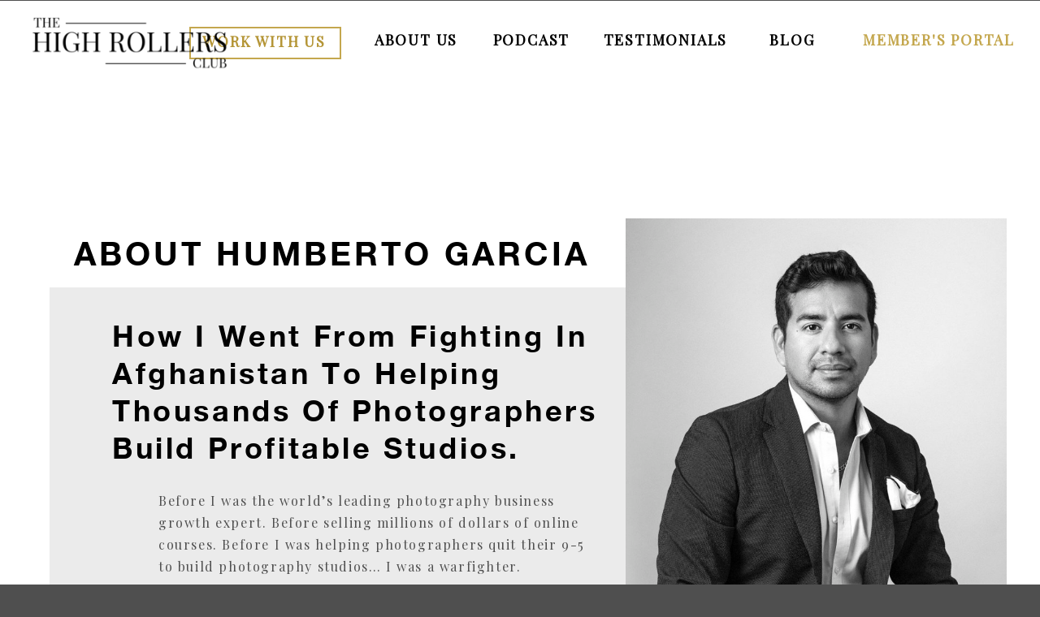

--- FILE ---
content_type: text/html;charset=UTF-8
request_url: https://thehighrollersclub.io/about-humberto-garcia
body_size: 12650
content:
<!DOCTYPE html>
<html class="d" lang="">
  <head>
    <meta charset="UTF-8" />
    <meta name="viewport" content="width=device-width, initial-scale=1" />
    <title>About Humberto Garcia</title>
      <link rel="icon" type="image/png" href="//static.showit.co/200/M9Whcu_tRySjsh2s-jHd6Q/86712/thrc.png" />
      <link rel="preconnect" href="https://static.showit.co" />
      <meta name="description" content="Learn about one of the owners of The High Roller's Club, Humberto Garcia." />
      <link rel="canonical" href="https://thehighrollersclub.io/about-humberto-garcia" />
      <meta property="og:image" content="https://static.showit.co/1200/qAPUHivYTYmdylcqAisZMQ/86712/humberto.jpg" />
    
    <!-- Google Tag Manager -->
<script>(function(w,d,s,l,i){w[l]=w[l]||[];w[l].push({'gtm.start':
new Date().getTime(),event:'gtm.js'});var f=d.getElementsByTagName(s)[0],
j=d.createElement(s),dl=l!='dataLayer'?'&l='+l:'';j.async=true;j.src=
'https://www.googletagmanager.com/gtm.js?id='+i+dl;f.parentNode.insertBefore(j,f);
})(window,document,'script','dataLayer','GTM-5TZ5RS6');</script>
<!-- End Google Tag Manager -->
    <link rel="preconnect" href="https://fonts.googleapis.com">
<link rel="preconnect" href="https://fonts.gstatic.com" crossorigin>
<link href="https://fonts.googleapis.com/css?family=Playfair+Display:regular|Give+You+Glory:regular" rel="stylesheet" type="text/css"/>
<style>
@font-face{font-family:Helvetica Neue BD;src:url('//static.showit.co/file/DECdYo8AR5OqJqwO_2ZXqQ/86712/helveticaneuebd-webfont.woff');}
 </style>
    <script id="init_data" type="application/json">
      {"mobile":{"w":320,"bgMediaType":"none","bgFillType":"color","bgColor":"colors-7"},"desktop":{"w":1200,"bgColor":"colors-7","bgMediaType":"none","bgFillType":"color"},"sid":"mc6h84e7q8m7qywlwedgzw","break":768,"assetURL":"//static.showit.co","contactFormId":"86712/199983","cfAction":"aHR0cHM6Ly9jbGllbnRzZXJ2aWNlLnNob3dpdC5jby9jb250YWN0Zm9ybQ==","sgAction":"aHR0cHM6Ly9jbGllbnRzZXJ2aWNlLnNob3dpdC5jby9zb2NpYWxncmlk","blockData":[{"slug":"gtm-body-tag-don-t-delete","visible":"a","states":[],"d":{"h":1,"w":1200,"bgFillType":"color","bgColor":"#000000:0","bgMediaType":"none"},"m":{"h":1,"w":320,"bgFillType":"color","bgColor":"#000000:0","bgMediaType":"none"}},{"slug":"header","visible":"a","states":[{"d":{"bgFillType":"color","bgColor":"#000000:0","bgMediaType":"none"},"m":{"bgFillType":"color","bgColor":"#000000:0","bgMediaType":"none"},"slug":"view-1"},{"d":{"bgFillType":"color","bgColor":"#000000:0","bgMediaType":"none"},"m":{"bgFillType":"color","bgColor":"#000000:0","bgMediaType":"none"},"slug":"view-2"}],"d":{"h":100,"w":1200,"locking":{},"bgFillType":"color","bgColor":"colors-1","bgMediaType":"none"},"m":{"h":101,"w":320,"locking":{"scrollOffset":1},"bgFillType":"color","bgColor":"colors-1:60","bgMediaType":"none"},"stateTrans":[{},{}]},{"slug":"how-i-went-from-a-doctor-s","visible":"a","states":[],"d":{"h":954,"w":1200,"bgFillType":"color","bgColor":"colors-1","bgMediaType":"none"},"m":{"h":1056,"w":320,"bgFillType":"color","bgColor":"colors-1","bgMediaType":"none"}},{"slug":"something-had-to-change","visible":"a","states":[],"d":{"h":686,"w":1200,"bgFillType":"color","bgColor":"colors-1","bgMediaType":"none"},"m":{"h":712,"w":320,"bgFillType":"color","bgColor":"colors-1","bgMediaType":"none"}},{"slug":"i-had-to-change-i-had-to-evolve","visible":"a","states":[],"d":{"h":1719,"w":1200,"bgFillType":"color","bgColor":"colors-6","bgMediaType":"image","bgImage":{"key":"zWG-hOJNSTupx15M_Ss2Xg/86712/background_image.jpg","aspect_ratio":1.5,"title":"Background Image","type":"asset"},"bgOpacity":100,"bgPos":"cm","bgScale":"cover","bgScroll":"p"},"m":{"h":1701,"w":320,"bgFillType":"color","bgColor":"colors-6","bgMediaType":"image","bgImage":{"key":"zWG-hOJNSTupx15M_Ss2Xg/86712/background_image.jpg","aspect_ratio":1.5,"title":"Background Image","type":"asset"},"bgOpacity":100,"bgPos":"cm","bgScale":"cover","bgScroll":"p"}},{"slug":"this-is-the-part-where","visible":"a","states":[],"d":{"h":594,"w":1200,"bgFillType":"color","bgColor":"colors-1","bgMediaType":"image","bgImage":{"key":"c32ZoPsWTQO6s0nupAp-gA/86712/adobestock_283305173.jpg","aspect_ratio":1.5,"title":"AdobeStock_283305173","type":"asset"},"bgOpacity":100,"bgPos":"rb","bgScale":"cover","bgScroll":"p"},"m":{"h":550,"w":320,"bgFillType":"color","bgColor":"colors-1","bgMediaType":"none"}},{"slug":"are-you-ready-to-join","visible":"a","states":[],"d":{"h":1291,"w":1200,"bgFillType":"color","bgColor":"colors-1","bgMediaType":"none"},"m":{"h":1211,"w":320,"bgFillType":"color","bgColor":"colors-1","bgMediaType":"none"}},{"slug":"how-1","visible":"a","states":[],"d":{"h":744,"w":1200,"stateTrIn":{"type":"page"},"stateTrOut":{"type":"page"},"bgFillType":"color","bgColor":"colors-1","bgMediaType":"image","bgOpacity":0,"bgPos":"cm","bgScale":"cover","bgScroll":"p"},"m":{"h":1543,"w":320,"nature":"dH","stateTrIn":{"type":"page"},"stateTrOut":{"type":"page"},"bgFillType":"color","bgColor":"colors-1","bgMediaType":"none"}},{"slug":"space","visible":"a","states":[],"d":{"h":80,"w":1200,"bgFillType":"color","bgColor":"colors-1","bgMediaType":"none"},"m":{"h":39,"w":320,"bgFillType":"color","bgColor":"colors-1","bgMediaType":"none"}},{"slug":"cta","visible":"a","states":[],"d":{"h":497,"w":1200,"bgFillType":"color","bgColor":"colors-6","bgMediaType":"image","bgImage":{"key":"kCxyHOopToiRJcaV0LoxRg/86712/1-delaware-boudoir-photographer-high-rollers-club-2.jpg","aspect_ratio":1.4977,"title":"#1-Delaware-Boudoir-Photographer-High-Rollers-Club-2","type":"asset"},"bgOpacity":30,"bgPos":"cm","bgScale":"cover","bgScroll":"x"},"m":{"h":500,"w":320,"bgFillType":"color","bgColor":"colors-6","bgMediaType":"image","bgImage":{"key":"awn9BJ3uTLiAapQxm9qXNQ/86712/1-delaware-boudoir-photographer-high-rollers-club-5.jpg","aspect_ratio":1.4977,"title":"#1-Delaware-Boudoir-Photographer-High-Rollers-Club-5","type":"asset"},"bgOpacity":30,"bgPos":"rt","bgScale":"cover","bgScroll":"x"}},{"slug":"instagram","visible":"a","states":[],"d":{"h":358,"w":1200,"bgFillType":"color","bgColor":"colors-1","bgMediaType":"none"},"m":{"h":199,"w":320,"bgFillType":"color","bgColor":"colors-1","bgMediaType":"none"}},{"slug":"footer","visible":"a","states":[],"d":{"h":800,"w":1200,"nature":"dH","bgFillType":"color","bgColor":"colors-6","bgMediaType":"image","bgImage":{"key":"eunL2usSS4qCdBUzD31CIw/86712/1-delaware-boudoir-photographer-high-rollers-club.jpg","aspect_ratio":1.4977,"title":"#1-Delaware-Boudoir-Photographer-High-Rollers-Club","type":"asset"},"bgOpacity":40,"bgPos":"cm","bgScale":"cover","bgScroll":"p"},"m":{"h":500,"w":320,"bgFillType":"color","bgColor":"colors-0","bgMediaType":"none"}}],"elementData":[{"type":"iframe","visible":"a","id":"gtm-body-tag-don-t-delete_0","blockId":"gtm-body-tag-don-t-delete","m":{"x":48,"y":0,"w":224,"h":1,"a":0},"d":{"x":322,"y":0,"w":480,"h":1,"a":0}},{"type":"simple","visible":"d","id":"header_view-1_0","blockId":"header","m":{"x":48,"y":15,"w":224,"h":70,"a":0},"d":{"x":153,"y":32,"w":187,"h":40,"a":0,"lockH":"r"}},{"type":"text","visible":"d","id":"header_view-1_1","blockId":"header","m":{"x":123,"y":18,"w":75,"h":25,"a":0},"d":{"x":167,"y":36,"w":156,"h":32,"a":0,"lockH":"r"}},{"type":"icon","visible":"m","id":"header_view-1_2","blockId":"header","m":{"x":260,"y":23,"w":50,"h":50,"a":0},"d":{"x":575,"y":1,"w":100,"h":100,"a":0}},{"type":"graphic","visible":"a","id":"header_view-1_3","blockId":"header","m":{"x":2,"y":16,"w":286,"h":76,"a":0},"d":{"x":-21,"y":-34,"w":361,"h":173,"a":0,"lockH":"l"},"c":{"key":"pQxa0zNDSeasp761e7fOug/86712/jenn_bruno_smith_1.png","aspect_ratio":1}},{"type":"text","visible":"d","id":"header_view-1_4","blockId":"header","m":{"x":123,"y":18,"w":75,"h":25,"a":0},"d":{"x":645,"y":34,"w":188,"h":32,"a":0,"lockH":"r"}},{"type":"text","visible":"d","id":"header_view-1_5","blockId":"header","m":{"x":123,"y":18,"w":75,"h":25,"a":0},"d":{"x":503,"y":34,"w":142,"h":32,"a":0,"lockH":"r"}},{"type":"text","visible":"d","id":"header_view-1_6","blockId":"header","m":{"x":123,"y":18,"w":75,"h":25,"a":0},"d":{"x":833,"y":34,"w":124,"h":32,"a":0,"lockH":"r"}},{"type":"text","visible":"d","id":"header_view-1_7","blockId":"header","m":{"x":123,"y":18,"w":75,"h":25,"a":0},"d":{"x":957,"y":34,"w":237,"h":32,"a":0,"lockH":"r"}},{"type":"text","visible":"d","id":"header_view-1_8","blockId":"header","m":{"x":123,"y":18,"w":75,"h":25,"a":0},"d":{"x":361,"y":34,"w":142,"h":32,"a":0,"lockH":"r"}},{"type":"icon","visible":"m","id":"header_view-2_0","blockId":"header","m":{"x":260,"y":23,"w":50,"h":50,"a":0},"d":{"x":575,"y":1,"w":100,"h":100,"a":0}},{"type":"simple","visible":"d","id":"header_view-2_1","blockId":"header","m":{"x":48,"y":141,"w":224,"h":70,"a":0},"d":{"x":324,"y":100,"w":248,"h":191,"a":0,"lockH":"r"}},{"type":"text","visible":"d","id":"header_view-2_2","blockId":"header","m":{"x":123,"y":18,"w":75,"h":25,"a":0},"d":{"x":312,"y":129,"w":273,"h":56,"a":0,"lockH":"r"}},{"type":"text","visible":"d","id":"header_view-2_3","blockId":"header","m":{"x":123,"y":18,"w":75,"h":25,"a":0},"d":{"x":310,"y":209,"w":277,"h":55,"a":0,"lockH":"r"}},{"type":"simple","visible":"d","id":"header_view-2_4","blockId":"header","m":{"x":48,"y":15,"w":224,"h":70,"a":0},"d":{"x":153,"y":32,"w":187,"h":40,"a":0,"lockH":"r"}},{"type":"text","visible":"d","id":"header_view-2_5","blockId":"header","m":{"x":123,"y":18,"w":75,"h":25,"a":0},"d":{"x":167,"y":36,"w":156,"h":32,"a":0,"lockH":"r"}},{"type":"graphic","visible":"a","id":"header_view-2_6","blockId":"header","m":{"x":2,"y":16,"w":286,"h":76,"a":0},"d":{"x":-21,"y":-34,"w":361,"h":173,"a":0,"lockH":"l"},"c":{"key":"pQxa0zNDSeasp761e7fOug/86712/jenn_bruno_smith_1.png","aspect_ratio":1}},{"type":"text","visible":"d","id":"header_view-2_7","blockId":"header","m":{"x":123,"y":18,"w":75,"h":25,"a":0},"d":{"x":645,"y":34,"w":188,"h":32,"a":0,"lockH":"r"}},{"type":"text","visible":"d","id":"header_view-2_8","blockId":"header","m":{"x":123,"y":18,"w":75,"h":25,"a":0},"d":{"x":503,"y":34,"w":142,"h":32,"a":0,"lockH":"r"}},{"type":"text","visible":"d","id":"header_view-2_9","blockId":"header","m":{"x":123,"y":18,"w":75,"h":25,"a":0},"d":{"x":833,"y":34,"w":124,"h":32,"a":0,"lockH":"r"}},{"type":"text","visible":"d","id":"header_view-2_10","blockId":"header","m":{"x":123,"y":18,"w":75,"h":25,"a":0},"d":{"x":957,"y":34,"w":237,"h":32,"a":0,"lockH":"r"}},{"type":"text","visible":"d","id":"header_view-2_11","blockId":"header","m":{"x":123,"y":18,"w":75,"h":25,"a":0},"d":{"x":361,"y":34,"w":142,"h":32,"a":0,"lockH":"r"}},{"type":"simple","visible":"a","id":"how-i-went-from-a-doctor-s_0","blockId":"how-i-went-from-a-doctor-s","m":{"x":6,"y":320,"w":304,"h":903,"a":0},"d":{"x":21,"y":253,"w":1050,"h":694,"a":0}},{"type":"text","visible":"a","id":"how-i-went-from-a-doctor-s_1","blockId":"how-i-went-from-a-doctor-s","m":{"x":31,"y":424,"w":264,"h":127,"a":0},"d":{"x":98,"y":290,"w":610,"h":207,"a":0}},{"type":"text","visible":"a","id":"how-i-went-from-a-doctor-s_2","blockId":"how-i-went-from-a-doctor-s","m":{"x":23,"y":571,"w":276,"h":480,"a":0},"d":{"x":155,"y":502,"w":535,"h":400,"a":0}},{"type":"graphic","visible":"a","id":"how-i-went-from-a-doctor-s_3","blockId":"how-i-went-from-a-doctor-s","m":{"x":49,"y":71,"w":224,"h":336,"a":0},"d":{"x":730,"y":168,"w":469,"h":548,"a":0},"c":{"key":"Ngtpe8y4RDGCus014QwX_g/86712/dsc_9480.jpg","aspect_ratio":0.83661}},{"type":"text","visible":"a","id":"how-i-went-from-a-doctor-s_4","blockId":"how-i-went-from-a-doctor-s","m":{"x":-12,"y":25,"w":353,"h":29,"a":0},"d":{"x":51,"y":185,"w":690,"h":50,"a":0}},{"type":"text","visible":"a","id":"something-had-to-change_0","blockId":"something-had-to-change","m":{"x":26,"y":79,"w":279,"h":616,"a":0},"d":{"x":153,"y":164,"w":884,"h":450,"a":0}},{"type":"text","visible":"a","id":"something-had-to-change_1","blockId":"something-had-to-change","m":{"x":3,"y":29,"w":326,"h":66,"a":0},"d":{"x":210,"y":77,"w":781,"h":35,"a":0}},{"type":"simple","visible":"a","id":"i-had-to-change-i-had-to-evolve_0","blockId":"i-had-to-change-i-had-to-evolve","m":{"x":16,"y":49,"w":288,"h":1603,"a":0},"d":{"x":145,"y":98,"w":910,"h":1523,"a":0}},{"type":"text","visible":"a","id":"i-had-to-change-i-had-to-evolve_1","blockId":"i-had-to-change-i-had-to-evolve","m":{"x":47,"y":84,"w":228,"h":75,"a":0},"d":{"x":364,"y":160,"w":473,"h":42,"a":0}},{"type":"text","visible":"a","id":"i-had-to-change-i-had-to-evolve_2","blockId":"i-had-to-change-i-had-to-evolve","m":{"x":29,"y":369,"w":265,"h":1253,"a":0},"d":{"x":283,"y":664,"w":635,"h":867,"a":0}},{"type":"text","visible":"a","id":"i-had-to-change-i-had-to-evolve_3","blockId":"i-had-to-change-i-had-to-evolve","m":{"x":22,"y":127,"w":278,"h":55,"a":0},"d":{"x":233,"y":204,"w":735,"h":30,"a":0}},{"type":"graphic","visible":"a","id":"i-had-to-change-i-had-to-evolve_4","blockId":"i-had-to-change-i-had-to-evolve","m":{"x":34,"y":192,"w":253,"h":155,"a":0},"d":{"x":276,"y":263,"w":649,"h":362,"a":0},"c":{"key":"e7dO2RuWScq_qi6YOIKGRg/86712/humberto_about.jpg","aspect_ratio":1.77809}},{"type":"text","visible":"a","id":"this-is-the-part-where_0","blockId":"this-is-the-part-where","m":{"x":20,"y":44,"w":281,"h":39,"a":0},"d":{"x":116,"y":74,"w":559,"h":90,"a":0}},{"type":"text","visible":"a","id":"this-is-the-part-where_1","blockId":"this-is-the-part-where","m":{"x":25,"y":96,"w":271,"h":413,"a":0},"d":{"x":176,"y":144,"w":502,"h":410,"a":0}},{"type":"simple","visible":"a","id":"are-you-ready-to-join_0","blockId":"are-you-ready-to-join","m":{"x":15,"y":47,"w":291,"h":977,"a":0},"d":{"x":139,"y":-1,"w":922,"h":1196,"a":0}},{"type":"text","visible":"a","id":"are-you-ready-to-join_1","blockId":"are-you-ready-to-join","m":{"x":56,"y":95,"w":210,"h":62,"a":0},"d":{"x":323,"y":56,"w":554,"h":40,"a":0}},{"type":"text","visible":"a","id":"are-you-ready-to-join_2","blockId":"are-you-ready-to-join","m":{"x":32,"y":150,"w":258,"h":504,"a":0},"d":{"x":247,"y":142,"w":708,"h":509,"a":0}},{"type":"text","visible":"a","id":"are-you-ready-to-join_3","blockId":"are-you-ready-to-join","m":{"x":32,"y":882,"w":260,"h":81,"a":0},"d":{"x":245,"y":649,"w":685,"h":89,"a":0}},{"type":"graphic","visible":"a","id":"are-you-ready-to-join_4","blockId":"are-you-ready-to-join","m":{"x":24,"y":985,"w":272,"h":205,"a":0,"gs":{"t":"cover"}},"d":{"x":193,"y":743,"w":815,"h":493,"a":0},"c":{"key":"AYcaHi_lTCm1q5Ky84xhsg/86712/download.png","aspect_ratio":1.6}},{"type":"text","visible":"m","id":"how-1_2","blockId":"how-1","m":{"x":-29,"y":139,"w":384,"h":31,"a":0},"d":{"x":-9,"y":270,"w":395,"h":61,"a":0}},{"type":"text","visible":"a","id":"how-1_3","blockId":"how-1","m":{"x":20,"y":589,"w":282,"h":54,"a":0},"d":{"x":381,"y":202,"w":435,"h":52,"a":0}},{"type":"simple","visible":"a","id":"how-1_4","blockId":"how-1","m":{"x":17,"y":654,"w":286,"h":363,"a":0},"d":{"x":79,"y":277,"w":284,"h":399,"a":0}},{"type":"text","visible":"a","id":"how-1_5","blockId":"how-1","m":{"x":6,"y":1054,"w":305,"h":54,"a":0},"d":{"x":817,"y":204,"w":334,"h":67,"a":0}},{"type":"simple","visible":"a","id":"how-1_6","blockId":"how-1","m":{"x":16,"y":182,"w":286,"h":366,"a":0},"d":{"x":460,"y":277,"w":284,"h":399,"a":0}},{"type":"graphic","visible":"a","id":"how-1_7","blockId":"how-1","m":{"x":23,"y":658,"w":275,"h":355,"a":0},"d":{"x":464,"y":280,"w":276,"h":392,"a":0,"gs":{"t":"cover"}},"c":{"key":"S6gQ3rjvSgyTkMnvg5-2BQ/86712/the_high_rollers_club.jpg","aspect_ratio":0.56231}},{"type":"simple","visible":"a","id":"how-1_8","blockId":"how-1","m":{"x":16,"y":1121,"w":284,"h":358,"a":0},"d":{"x":840,"y":277,"w":289,"h":400,"a":0}},{"type":"graphic","visible":"a","id":"how-1_9","blockId":"how-1","m":{"x":21,"y":1124,"w":274,"h":349,"a":0},"d":{"x":843,"y":281,"w":282,"h":392,"a":0,"gs":{"t":"cover"}},"c":{"key":"GIYwtpxMQpmb4zZOIEIt3Q/86712/facebook_ad_strategy.png","aspect_ratio":0.70035}},{"type":"graphic","visible":"a","id":"how-1_10","blockId":"how-1","m":{"x":21,"y":188,"w":277,"h":355,"a":0},"d":{"x":83,"y":280,"w":276,"h":392,"a":0},"c":{"key":"SE0elJIISz6uNr2VFTCYjg/86712/free_audit.jpg","aspect_ratio":0.70035}},{"type":"text","visible":"a","id":"how-1_11","blockId":"how-1","m":{"x":4,"y":70,"w":310,"h":32,"a":0},"d":{"x":266,"y":82,"w":692,"h":91,"a":0}},{"type":"simple","visible":"a","id":"how-1_12","blockId":"how-1","m":{"x":34,"y":100,"w":253,"h":5,"a":0},"d":{"x":290,"y":149,"w":644,"h":2,"a":0}},{"type":"text","visible":"d","id":"how-1_13","blockId":"how-1","m":{"x":-32,"y":240,"w":384,"h":66,"a":0},"d":{"x":18,"y":200,"w":395,"h":52,"a":0}},{"type":"graphic","visible":"a","id":"space_0","blockId":"space","m":{"x":48,"y":94,"w":224,"h":12,"a":0},"d":{"x":180,"y":178,"w":840,"h":44,"a":0},"c":{"key":"390GvFCORju_jR3en1_2mw/86712/professionalphotoalbums.jpg","aspect_ratio":19.2}},{"type":"text","visible":"a","id":"cta_0","blockId":"cta","m":{"x":0,"y":133,"w":320,"h":121,"a":0},"d":{"x":136,"y":101,"w":928,"h":129,"a":0}},{"type":"simple","visible":"a","id":"cta_1","blockId":"cta","m":{"x":21,"y":273,"w":279,"h":59,"a":0},"d":{"x":383,"y":325,"w":434,"h":72,"a":0}},{"type":"text","visible":"a","id":"cta_2","blockId":"cta","m":{"x":0,"y":289,"w":320,"h":40,"a":0},"d":{"x":313,"y":346,"w":574,"h":31,"a":0}},{"type":"graphic","visible":"d","id":"cta_3","blockId":"cta","m":{"x":-19,"y":54,"w":349,"h":94,"a":0,"gs":{"t":"stretch"}},"d":{"x":308,"y":996,"w":613,"h":92,"a":0},"c":{"key":"nHZ8-hyERImMxesbOOJ7Tw/86712/7e37c1857172b9e236e6d207e2ef7034.png","aspect_ratio":4.72813}},{"type":"gallery","visible":"a","id":"instagram_0","blockId":"instagram","m":{"x":-136,"y":0,"w":1683,"h":198,"a":0,"g":{"dots":true}},"d":{"x":-3,"y":0,"w":1203,"h":357,"a":0,"lockH":"s","g":{"aa":1.25,"dots":true}},"imgs":[{"key":"kCxyHOopToiRJcaV0LoxRg/86712/1-delaware-boudoir-photographer-high-rollers-club-2.jpg","ar":1.4977},{"key":"c0k-gFphTAOEijylkCjWKA/86712/1-delaware-boudoir-photographer-high-rollers-club-3.jpg","ar":1.4977},{"key":"Kqwf6FznR0O13XIz7X9sKQ/86712/1-delaware-boudoir-photographer-high-rollers-club-4.jpg","ar":0.66769},{"key":"awn9BJ3uTLiAapQxm9qXNQ/86712/1-delaware-boudoir-photographer-high-rollers-club-5.jpg","ar":1.4977},{"key":"jRjWQnPkRJeVJp4hqDIUdQ/86712/1-delaware-boudoir-photographer-high-rollers-club-6.jpg","ar":0.66769},{"key":"6RjPSTE2QVWRX-Gdae6wSw/86712/1-delaware-boudoir-photographer-high-rollers-club-7.jpg","ar":0.66769},{"key":"nBuiGdCeRcaPOpjaCR6isg/86712/1-delaware-boudoir-photographer-high-rollers-club-8.jpg","ar":1.4977}],"gal":"sliding","g":{},"ch":1},{"type":"graphic","visible":"m","id":"footer_0","blockId":"footer","m":{"x":-115,"y":0,"w":653,"h":503,"a":0},"d":{"x":180,"y":0,"w":840,"h":561,"a":0},"c":{"key":"wvlfTObXSamQwjaVIgibMQ/86712/1-delaware-boudoir-photographer-high-rollers-club.jpg","aspect_ratio":1.4977}},{"type":"simple","visible":"m","id":"footer_1","blockId":"footer","m":{"x":-116,"y":-1,"w":654,"h":503,"a":0,"o":70},"d":{"x":360,"y":168,"w":480,"h":224.4,"a":0}},{"type":"graphic","visible":"a","id":"footer_2","blockId":"footer","m":{"x":-44,"y":130,"w":402,"h":240,"a":0},"d":{"x":408,"y":152,"w":815,"h":234,"a":0},"c":{"key":"upcS2JsFTDCPBD9-3LIcgg/86712/jenn_bruno_smith.png","aspect_ratio":1}},{"type":"text","visible":"d","id":"footer_3","blockId":"footer","m":{"x":148,"y":403,"w":126,"h":30,"a":0},"d":{"x":407,"y":748,"w":353,"h":30,"a":0}},{"type":"text","visible":"d","id":"footer_4","blockId":"footer","m":{"x":14,"y":428,"w":126,"h":30,"a":0},"d":{"x":80,"y":748,"w":327,"h":30,"a":0}},{"type":"text","visible":"d","id":"footer_5","blockId":"footer","m":{"x":148,"y":403,"w":126,"h":30,"a":0},"d":{"x":772,"y":748,"w":353,"h":30,"a":0}}]}
    </script>
    <link
      rel="stylesheet"
      type="text/css"
      href="https://cdnjs.cloudflare.com/ajax/libs/animate.css/3.4.0/animate.min.css"
    />
    <script
      id="si-jquery"
      src="https://ajax.googleapis.com/ajax/libs/jquery/3.5.1/jquery.min.js"
    ></script>
    <script src="//lib.showit.co/widgets/sliding-gallery/2.0.4/gallery.js"></script>		
		<script src="//lib.showit.co/engine/2.2.6/showit-lib.min.js"></script>
		<script src="//lib.showit.co/engine/2.2.6/showit.min.js"></script>

    <script>
      
      function initPage(){
      
      }
    </script>
    <link rel="stylesheet" type="text/css" href="//lib.showit.co/engine/2.2.6/showit.css" />
    <style id="si-page-css">
      html.m {background-color:rgba(79,79,79,1);}
html.d {background-color:rgba(79,79,79,1);}
.d .st-d-title {color:rgba(0,0,0,1);text-transform:uppercase;line-height:1.6;letter-spacing:0.1em;font-size:30px;text-align:center;font-family:'Helvetica Neue BD';font-weight:400;font-style:normal;}
.d .st-d-title.se-rc a {color:rgba(0,0,0,1);}
.d .st-d-title.se-rc a:hover {text-decoration:underline;color:rgba(0,0,0,1);opacity:0.8;}
.m .st-m-title {color:rgba(0,0,0,1);text-transform:uppercase;line-height:1.6;letter-spacing:0.1em;font-size:30px;text-align:center;font-family:'Helvetica Neue BD';font-weight:400;font-style:normal;}
.m .st-m-title.se-rc a {color:rgba(0,0,0,1);}
.m .st-m-title.se-rc a:hover {text-decoration:underline;color:rgba(0,0,0,1);opacity:0.8;}
.d .st-d-heading {color:rgba(196,167,78,1);text-transform:uppercase;line-height:1.2;letter-spacing:0.255em;font-size:25px;text-align:center;font-family:'Helvetica Neue BD';font-weight:400;font-style:normal;}
.d .st-d-heading.se-rc a {color:rgba(196,167,78,1);}
.d .st-d-heading.se-rc a:hover {text-decoration:underline;color:rgba(196,167,78,1);opacity:0.8;}
.m .st-m-heading {color:rgba(196,167,78,1);line-height:1.2;letter-spacing:0.1em;font-size:25px;text-align:center;font-family:'Give You Glory';font-weight:400;font-style:normal;}
.m .st-m-heading.se-rc a {color:rgba(196,167,78,1);}
.m .st-m-heading.se-rc a:hover {text-decoration:underline;color:rgba(196,167,78,1);opacity:0.8;}
.d .st-d-subheading {color:rgba(0,0,0,1);line-height:1.6;letter-spacing:0em;font-size:30px;text-align:center;font-family:'Playfair Display';font-weight:400;font-style:normal;}
.d .st-d-subheading.se-rc a {color:rgba(0,0,0,1);}
.d .st-d-subheading.se-rc a:hover {text-decoration:underline;color:rgba(0,0,0,1);opacity:0.8;}
.m .st-m-subheading {color:rgba(0,0,0,1);line-height:1.6;letter-spacing:0em;font-size:30px;text-align:center;font-family:'Playfair Display';font-weight:400;font-style:normal;}
.m .st-m-subheading.se-rc a {color:rgba(0,0,0,1);}
.m .st-m-subheading.se-rc a:hover {text-decoration:underline;color:rgba(0,0,0,1);opacity:0.8;}
.d .st-d-paragraph {color:rgba(79,79,79,1);text-transform:uppercase;line-height:1.4;letter-spacing:0.1em;font-size:20px;text-align:center;font-family:'Playfair Display';font-weight:400;font-style:normal;}
.d .st-d-paragraph.se-rc a {color:rgba(79,79,79,1);}
.d .st-d-paragraph.se-rc a:hover {text-decoration:underline;color:rgba(79,79,79,1);opacity:0.8;}
.m .st-m-paragraph {color:rgba(79,79,79,1);line-height:1.6;letter-spacing:0em;font-size:20px;text-align:center;font-family:'Playfair Display';font-weight:400;font-style:normal;}
.m .st-m-paragraph.se-rc a {color:rgba(79,79,79,1);}
.m .st-m-paragraph.se-rc a:hover {text-decoration:underline;color:rgba(79,79,79,1);opacity:0.8;}
.m .sib-gtm-body-tag-don-t-delete {height:1px;}
.d .sib-gtm-body-tag-don-t-delete {height:1px;}
.m .sib-gtm-body-tag-don-t-delete .ss-bg {background-color:rgba(0,0,0,0);}
.d .sib-gtm-body-tag-don-t-delete .ss-bg {background-color:rgba(0,0,0,0);}
.d .sie-gtm-body-tag-don-t-delete_0 {left:322px;top:0px;width:480px;height:1px;}
.m .sie-gtm-body-tag-don-t-delete_0 {left:48px;top:0px;width:224px;height:1px;}
.d .sie-gtm-body-tag-don-t-delete_0 .si-embed {transform-origin:left top 0;transform:scale(1, 1);width:480px;height:1px;}
.m .sie-gtm-body-tag-don-t-delete_0 .si-embed {transform-origin:left top 0;transform:scale(1, 1);width:224px;height:1px;}
.sib-header {z-index:3;}
.m .sib-header {height:101px;}
.d .sib-header {height:100px;}
.m .sib-header .ss-bg {background-color:rgba(255,255,255,0.6);}
.d .sib-header .ss-bg {background-color:rgba(255,255,255,1);}
.m .sib-header .sis-header_view-1 {background-color:rgba(0,0,0,0);}
.d .sib-header .sis-header_view-1 {background-color:rgba(0,0,0,0);}
.d .sie-header_view-1_0 {left:153px;top:32px;width:187px;height:40px;}
.m .sie-header_view-1_0 {left:48px;top:15px;width:224px;height:70px;display:none;}
.d .sie-header_view-1_0 .se-simple:hover {}
.m .sie-header_view-1_0 .se-simple:hover {}
.d .sie-header_view-1_0 .se-simple {border-color:rgba(196,167,78,1);border-width:2px;border-style:solid;border-radius:inherit;}
.m .sie-header_view-1_0 .se-simple {background-color:rgba(235,235,235,1);}
.d .sie-header_view-1_1:hover {opacity:0.5;transition-duration:0.5s;transition-property:opacity;}
.m .sie-header_view-1_1:hover {opacity:0.5;transition-duration:0.5s;transition-property:opacity;}
.d .sie-header_view-1_1 {left:167px;top:36px;width:156px;height:32px;transition-duration:0.5s;transition-property:opacity;}
.m .sie-header_view-1_1 {left:123px;top:18px;width:75px;height:25px;display:none;transition-duration:0.5s;transition-property:opacity;}
.d .sie-header_view-1_1-text:hover {letter-spacing:0.1em;}
.m .sie-header_view-1_1-text:hover {letter-spacing:0.1em;}
.d .sie-header_view-1_1-text {color:rgba(181,150,56,1);font-size:18px;font-family:'Playfair Display';font-weight:400;font-style:normal;transition-duration:0.5s;transition-property:letter-spacing;}
.m .sie-header_view-1_1-text {transition-duration:0.5s;transition-property:letter-spacing;}
.d .sie-header_view-1_2 {left:575px;top:1px;width:100px;height:100px;display:none;}
.m .sie-header_view-1_2 {left:260px;top:23px;width:50px;height:50px;}
.d .sie-header_view-1_2 svg {fill:rgba(192,192,192,1);}
.m .sie-header_view-1_2 svg {fill:rgba(0,0,0,1);}
.d .sie-header_view-1_3 {left:-21px;top:-34px;width:361px;height:173px;}
.m .sie-header_view-1_3 {left:2px;top:16px;width:286px;height:76px;}
.d .sie-header_view-1_3 .se-img {background-repeat:no-repeat;background-size:cover;background-position:50% 50%;border-radius:inherit;}
.m .sie-header_view-1_3 .se-img {background-repeat:no-repeat;background-size:cover;background-position:50% 50%;border-radius:inherit;}
.d .sie-header_view-1_4:hover {opacity:0.5;transition-duration:0.5s;transition-property:opacity;}
.m .sie-header_view-1_4:hover {opacity:0.5;transition-duration:0.5s;transition-property:opacity;}
.d .sie-header_view-1_4 {left:645px;top:34px;width:188px;height:32px;transition-duration:0.5s;transition-property:opacity;}
.m .sie-header_view-1_4 {left:123px;top:18px;width:75px;height:25px;display:none;transition-duration:0.5s;transition-property:opacity;}
.d .sie-header_view-1_4-text:hover {letter-spacing:0.1em;}
.m .sie-header_view-1_4-text:hover {letter-spacing:0.1em;}
.d .sie-header_view-1_4-text {font-size:18px;font-family:'Playfair Display';font-weight:400;font-style:normal;transition-duration:0.5s;transition-property:letter-spacing;}
.m .sie-header_view-1_4-text {transition-duration:0.5s;transition-property:letter-spacing;}
.d .sie-header_view-1_5:hover {opacity:0.5;transition-duration:0.5s;transition-property:opacity;}
.m .sie-header_view-1_5:hover {opacity:0.5;transition-duration:0.5s;transition-property:opacity;}
.d .sie-header_view-1_5 {left:503px;top:34px;width:142px;height:32px;transition-duration:0.5s;transition-property:opacity;}
.m .sie-header_view-1_5 {left:123px;top:18px;width:75px;height:25px;display:none;transition-duration:0.5s;transition-property:opacity;}
.d .sie-header_view-1_5-text:hover {letter-spacing:0.1em;}
.m .sie-header_view-1_5-text:hover {letter-spacing:0.1em;}
.d .sie-header_view-1_5-text {font-size:18px;font-family:'Playfair Display';font-weight:400;font-style:normal;transition-duration:0.5s;transition-property:letter-spacing;}
.m .sie-header_view-1_5-text {transition-duration:0.5s;transition-property:letter-spacing;}
.d .sie-header_view-1_6:hover {opacity:0.5;transition-duration:0.5s;transition-property:opacity;}
.m .sie-header_view-1_6:hover {opacity:0.5;transition-duration:0.5s;transition-property:opacity;}
.d .sie-header_view-1_6 {left:833px;top:34px;width:124px;height:32px;transition-duration:0.5s;transition-property:opacity;}
.m .sie-header_view-1_6 {left:123px;top:18px;width:75px;height:25px;display:none;transition-duration:0.5s;transition-property:opacity;}
.d .sie-header_view-1_6-text:hover {letter-spacing:0.1em;}
.m .sie-header_view-1_6-text:hover {letter-spacing:0.1em;}
.d .sie-header_view-1_6-text {font-size:18px;font-family:'Playfair Display';font-weight:400;font-style:normal;transition-duration:0.5s;transition-property:letter-spacing;}
.m .sie-header_view-1_6-text {transition-duration:0.5s;transition-property:letter-spacing;}
.d .sie-header_view-1_7:hover {opacity:0.5;transition-duration:0.5s;transition-property:opacity;}
.m .sie-header_view-1_7:hover {opacity:0.5;transition-duration:0.5s;transition-property:opacity;}
.d .sie-header_view-1_7 {left:957px;top:34px;width:237px;height:32px;transition-duration:0.5s;transition-property:opacity;}
.m .sie-header_view-1_7 {left:123px;top:18px;width:75px;height:25px;display:none;transition-duration:0.5s;transition-property:opacity;}
.d .sie-header_view-1_7-text:hover {letter-spacing:0.1em;}
.m .sie-header_view-1_7-text:hover {letter-spacing:0.1em;}
.d .sie-header_view-1_7-text {color:rgba(196,167,78,1);font-size:18px;font-family:'Playfair Display';font-weight:400;font-style:normal;transition-duration:0.5s;transition-property:letter-spacing;}
.m .sie-header_view-1_7-text {transition-duration:0.5s;transition-property:letter-spacing;}
.d .sie-header_view-1_8:hover {opacity:0.5;transition-duration:0.5s;transition-property:opacity;}
.m .sie-header_view-1_8:hover {opacity:0.5;transition-duration:0.5s;transition-property:opacity;}
.d .sie-header_view-1_8 {left:361px;top:34px;width:142px;height:32px;transition-duration:0.5s;transition-property:opacity;}
.m .sie-header_view-1_8 {left:123px;top:18px;width:75px;height:25px;display:none;transition-duration:0.5s;transition-property:opacity;}
.d .sie-header_view-1_8-text:hover {letter-spacing:0.1em;}
.m .sie-header_view-1_8-text:hover {letter-spacing:0.1em;}
.d .sie-header_view-1_8-text {font-size:18px;font-family:'Playfair Display';font-weight:400;font-style:normal;transition-duration:0.5s;transition-property:letter-spacing;}
.m .sie-header_view-1_8-text {transition-duration:0.5s;transition-property:letter-spacing;}
.m .sib-header .sis-header_view-2 {background-color:rgba(0,0,0,0);}
.d .sib-header .sis-header_view-2 {background-color:rgba(0,0,0,0);}
.d .sie-header_view-2_0 {left:575px;top:1px;width:100px;height:100px;display:none;}
.m .sie-header_view-2_0 {left:260px;top:23px;width:50px;height:50px;}
.d .sie-header_view-2_0 svg {fill:rgba(192,192,192,1);}
.m .sie-header_view-2_0 svg {fill:rgba(0,0,0,1);}
.d .sie-header_view-2_1 {left:324px;top:100px;width:248px;height:191px;}
.m .sie-header_view-2_1 {left:48px;top:141px;width:224px;height:70px;display:none;}
.d .sie-header_view-2_1 .se-simple:hover {}
.m .sie-header_view-2_1 .se-simple:hover {}
.d .sie-header_view-2_1 .se-simple {background-color:rgba(79,79,79,1);}
.m .sie-header_view-2_1 .se-simple {background-color:rgba(235,235,235,1);}
.d .sie-header_view-2_2:hover {opacity:0.5;transition-duration:0.5s;transition-property:opacity;}
.m .sie-header_view-2_2:hover {opacity:0.5;transition-duration:0.5s;transition-property:opacity;}
.d .sie-header_view-2_2 {left:312px;top:129px;width:273px;height:56px;transition-duration:0.5s;transition-property:opacity;}
.m .sie-header_view-2_2 {left:123px;top:18px;width:75px;height:25px;display:none;transition-duration:0.5s;transition-property:opacity;}
.d .sie-header_view-2_2-text:hover {color:rgba(221,180,55,1);letter-spacing:0.1em;}
.m .sie-header_view-2_2-text:hover {color:rgba(221,180,55,1);letter-spacing:0.1em;}
.d .sie-header_view-2_2-text {color:rgba(255,255,255,1);font-size:16px;text-align:center;font-family:'Playfair Display';font-weight:400;font-style:normal;transition-duration:0.5s;transition-property:color,letter-spacing;}
.m .sie-header_view-2_2-text {transition-duration:0.5s;transition-property:color,letter-spacing;}
.d .sie-header_view-2_3:hover {opacity:0.5;transition-duration:0.5s;transition-property:opacity;}
.m .sie-header_view-2_3:hover {opacity:0.5;transition-duration:0.5s;transition-property:opacity;}
.d .sie-header_view-2_3 {left:310px;top:209px;width:277px;height:55px;transition-duration:0.5s;transition-property:opacity;}
.m .sie-header_view-2_3 {left:123px;top:18px;width:75px;height:25px;display:none;transition-duration:0.5s;transition-property:opacity;}
.d .sie-header_view-2_3-text:hover {color:rgba(221,180,55,1);letter-spacing:0.1em;}
.m .sie-header_view-2_3-text:hover {color:rgba(221,180,55,1);letter-spacing:0.1em;}
.d .sie-header_view-2_3-text {color:rgba(255,255,255,1);font-size:16px;text-align:center;font-family:'Playfair Display';font-weight:400;font-style:normal;transition-duration:0.5s;transition-property:color,letter-spacing;}
.m .sie-header_view-2_3-text {transition-duration:0.5s;transition-property:color,letter-spacing;}
.d .sie-header_view-2_4 {left:153px;top:32px;width:187px;height:40px;}
.m .sie-header_view-2_4 {left:48px;top:15px;width:224px;height:70px;display:none;}
.d .sie-header_view-2_4 .se-simple:hover {}
.m .sie-header_view-2_4 .se-simple:hover {}
.d .sie-header_view-2_4 .se-simple {border-color:rgba(196,167,78,1);border-width:2px;border-style:solid;border-radius:inherit;}
.m .sie-header_view-2_4 .se-simple {background-color:rgba(235,235,235,1);}
.d .sie-header_view-2_5:hover {opacity:0.5;transition-duration:0.5s;transition-property:opacity;}
.m .sie-header_view-2_5:hover {opacity:0.5;transition-duration:0.5s;transition-property:opacity;}
.d .sie-header_view-2_5 {left:167px;top:36px;width:156px;height:32px;transition-duration:0.5s;transition-property:opacity;}
.m .sie-header_view-2_5 {left:123px;top:18px;width:75px;height:25px;display:none;transition-duration:0.5s;transition-property:opacity;}
.d .sie-header_view-2_5-text:hover {letter-spacing:0.1em;}
.m .sie-header_view-2_5-text:hover {letter-spacing:0.1em;}
.d .sie-header_view-2_5-text {color:rgba(181,150,56,1);font-size:18px;font-family:'Playfair Display';font-weight:400;font-style:normal;transition-duration:0.5s;transition-property:letter-spacing;}
.m .sie-header_view-2_5-text {transition-duration:0.5s;transition-property:letter-spacing;}
.d .sie-header_view-2_6 {left:-21px;top:-34px;width:361px;height:173px;}
.m .sie-header_view-2_6 {left:2px;top:16px;width:286px;height:76px;}
.d .sie-header_view-2_6 .se-img {background-repeat:no-repeat;background-size:cover;background-position:50% 50%;border-radius:inherit;}
.m .sie-header_view-2_6 .se-img {background-repeat:no-repeat;background-size:cover;background-position:50% 50%;border-radius:inherit;}
.d .sie-header_view-2_7:hover {opacity:0.5;transition-duration:0.5s;transition-property:opacity;}
.m .sie-header_view-2_7:hover {opacity:0.5;transition-duration:0.5s;transition-property:opacity;}
.d .sie-header_view-2_7 {left:645px;top:34px;width:188px;height:32px;transition-duration:0.5s;transition-property:opacity;}
.m .sie-header_view-2_7 {left:123px;top:18px;width:75px;height:25px;display:none;transition-duration:0.5s;transition-property:opacity;}
.d .sie-header_view-2_7-text:hover {letter-spacing:0.1em;}
.m .sie-header_view-2_7-text:hover {letter-spacing:0.1em;}
.d .sie-header_view-2_7-text {font-size:18px;font-family:'Playfair Display';font-weight:400;font-style:normal;transition-duration:0.5s;transition-property:letter-spacing;}
.m .sie-header_view-2_7-text {transition-duration:0.5s;transition-property:letter-spacing;}
.d .sie-header_view-2_8:hover {opacity:0.5;transition-duration:0.5s;transition-property:opacity;}
.m .sie-header_view-2_8:hover {opacity:0.5;transition-duration:0.5s;transition-property:opacity;}
.d .sie-header_view-2_8 {left:503px;top:34px;width:142px;height:32px;transition-duration:0.5s;transition-property:opacity;}
.m .sie-header_view-2_8 {left:123px;top:18px;width:75px;height:25px;display:none;transition-duration:0.5s;transition-property:opacity;}
.d .sie-header_view-2_8-text:hover {letter-spacing:0.1em;}
.m .sie-header_view-2_8-text:hover {letter-spacing:0.1em;}
.d .sie-header_view-2_8-text {font-size:18px;font-family:'Playfair Display';font-weight:400;font-style:normal;transition-duration:0.5s;transition-property:letter-spacing;}
.m .sie-header_view-2_8-text {transition-duration:0.5s;transition-property:letter-spacing;}
.d .sie-header_view-2_9:hover {opacity:0.5;transition-duration:0.5s;transition-property:opacity;}
.m .sie-header_view-2_9:hover {opacity:0.5;transition-duration:0.5s;transition-property:opacity;}
.d .sie-header_view-2_9 {left:833px;top:34px;width:124px;height:32px;transition-duration:0.5s;transition-property:opacity;}
.m .sie-header_view-2_9 {left:123px;top:18px;width:75px;height:25px;display:none;transition-duration:0.5s;transition-property:opacity;}
.d .sie-header_view-2_9-text:hover {letter-spacing:0.1em;}
.m .sie-header_view-2_9-text:hover {letter-spacing:0.1em;}
.d .sie-header_view-2_9-text {font-size:18px;font-family:'Playfair Display';font-weight:400;font-style:normal;transition-duration:0.5s;transition-property:letter-spacing;}
.m .sie-header_view-2_9-text {transition-duration:0.5s;transition-property:letter-spacing;}
.d .sie-header_view-2_10:hover {opacity:0.5;transition-duration:0.5s;transition-property:opacity;}
.m .sie-header_view-2_10:hover {opacity:0.5;transition-duration:0.5s;transition-property:opacity;}
.d .sie-header_view-2_10 {left:957px;top:34px;width:237px;height:32px;transition-duration:0.5s;transition-property:opacity;}
.m .sie-header_view-2_10 {left:123px;top:18px;width:75px;height:25px;display:none;transition-duration:0.5s;transition-property:opacity;}
.d .sie-header_view-2_10-text:hover {letter-spacing:0.1em;}
.m .sie-header_view-2_10-text:hover {letter-spacing:0.1em;}
.d .sie-header_view-2_10-text {color:rgba(196,167,78,1);font-size:18px;font-family:'Playfair Display';font-weight:400;font-style:normal;transition-duration:0.5s;transition-property:letter-spacing;}
.m .sie-header_view-2_10-text {transition-duration:0.5s;transition-property:letter-spacing;}
.d .sie-header_view-2_11:hover {opacity:0.5;transition-duration:0.5s;transition-property:opacity;}
.m .sie-header_view-2_11:hover {opacity:0.5;transition-duration:0.5s;transition-property:opacity;}
.d .sie-header_view-2_11 {left:361px;top:34px;width:142px;height:32px;transition-duration:0.5s;transition-property:opacity;}
.m .sie-header_view-2_11 {left:123px;top:18px;width:75px;height:25px;display:none;transition-duration:0.5s;transition-property:opacity;}
.d .sie-header_view-2_11-text:hover {letter-spacing:0.1em;}
.m .sie-header_view-2_11-text:hover {letter-spacing:0.1em;}
.d .sie-header_view-2_11-text {font-size:18px;font-family:'Playfair Display';font-weight:400;font-style:normal;transition-duration:0.5s;transition-property:letter-spacing;}
.m .sie-header_view-2_11-text {transition-duration:0.5s;transition-property:letter-spacing;}
.m .sib-how-i-went-from-a-doctor-s {height:1056px;}
.d .sib-how-i-went-from-a-doctor-s {height:954px;}
.m .sib-how-i-went-from-a-doctor-s .ss-bg {background-color:rgba(255,255,255,1);}
.d .sib-how-i-went-from-a-doctor-s .ss-bg {background-color:rgba(255,255,255,1);}
.d .sie-how-i-went-from-a-doctor-s_0 {left:21px;top:253px;width:1050px;height:694px;}
.m .sie-how-i-went-from-a-doctor-s_0 {left:6px;top:320px;width:304px;height:903px;}
.d .sie-how-i-went-from-a-doctor-s_0 .se-simple:hover {}
.m .sie-how-i-went-from-a-doctor-s_0 .se-simple:hover {}
.d .sie-how-i-went-from-a-doctor-s_0 .se-simple {background-color:rgba(235,235,235,1);}
.m .sie-how-i-went-from-a-doctor-s_0 .se-simple {background-color:rgba(235,235,235,1);}
.d .sie-how-i-went-from-a-doctor-s_1 {left:98px;top:290px;width:610px;height:207px;}
.m .sie-how-i-went-from-a-doctor-s_1 {left:31px;top:424px;width:264px;height:127px;}
.d .sie-how-i-went-from-a-doctor-s_1-text {text-transform:capitalize;line-height:1.3;font-size:36px;text-align:left;}
.m .sie-how-i-went-from-a-doctor-s_1-text {font-size:16px;}
.d .sie-how-i-went-from-a-doctor-s_2 {left:155px;top:502px;width:535px;height:400px;}
.m .sie-how-i-went-from-a-doctor-s_2 {left:23px;top:571px;width:276px;height:480px;}
.d .sie-how-i-went-from-a-doctor-s_2-text {text-transform:none;line-height:1.7;font-size:16px;text-align:left;}
.m .sie-how-i-went-from-a-doctor-s_2-text {font-size:16px;text-align:left;}
.d .sie-how-i-went-from-a-doctor-s_3 {left:730px;top:168px;width:469px;height:548px;}
.m .sie-how-i-went-from-a-doctor-s_3 {left:49px;top:71px;width:224px;height:336px;}
.d .sie-how-i-went-from-a-doctor-s_3 .se-img {background-repeat:no-repeat;background-size:cover;background-position:50% 50%;border-radius:inherit;}
.m .sie-how-i-went-from-a-doctor-s_3 .se-img {background-repeat:no-repeat;background-size:cover;background-position:50% 50%;border-radius:inherit;}
.d .sie-how-i-went-from-a-doctor-s_4 {left:51px;top:185px;width:690px;height:50px;}
.m .sie-how-i-went-from-a-doctor-s_4 {left:-12px;top:25px;width:353px;height:29px;}
.d .sie-how-i-went-from-a-doctor-s_4-text {text-transform:uppercase;line-height:1.3;font-size:40px;text-align:left;font-family:'Helvetica Neue BD';font-weight:400;font-style:normal;}
.m .sie-how-i-went-from-a-doctor-s_4-text {text-transform:uppercase;font-size:18px;font-family:'Helvetica Neue BD';font-weight:400;font-style:normal;}
.m .sib-something-had-to-change {height:712px;}
.d .sib-something-had-to-change {height:686px;}
.m .sib-something-had-to-change .ss-bg {background-color:rgba(255,255,255,1);}
.d .sib-something-had-to-change .ss-bg {background-color:rgba(255,255,255,1);}
.d .sie-something-had-to-change_0 {left:153px;top:164px;width:884px;height:450px;}
.m .sie-something-had-to-change_0 {left:26px;top:79px;width:279px;height:616px;}
.d .sie-something-had-to-change_0-text {text-transform:none;line-height:1.7;font-size:18px;text-align:left;}
.m .sie-something-had-to-change_0-text {font-size:16px;text-align:left;}
.d .sie-something-had-to-change_1 {left:210px;top:77px;width:781px;height:35px;}
.m .sie-something-had-to-change_1 {left:3px;top:29px;width:326px;height:66px;}
.d .sie-something-had-to-change_1-text {text-transform:capitalize;font-family:'Helvetica Neue BD';font-weight:400;font-style:normal;}
.m .sie-something-had-to-change_1-text {font-size:20px;}
.m .sib-i-had-to-change-i-had-to-evolve {height:1701px;}
.d .sib-i-had-to-change-i-had-to-evolve {height:1719px;}
.m .sib-i-had-to-change-i-had-to-evolve .ss-bg {background-color:rgba(0,0,0,1);}
.d .sib-i-had-to-change-i-had-to-evolve .ss-bg {background-color:rgba(0,0,0,1);}
.d .sie-i-had-to-change-i-had-to-evolve_0 {left:145px;top:98px;width:910px;height:1523px;}
.m .sie-i-had-to-change-i-had-to-evolve_0 {left:16px;top:49px;width:288px;height:1603px;}
.d .sie-i-had-to-change-i-had-to-evolve_0 .se-simple:hover {}
.m .sie-i-had-to-change-i-had-to-evolve_0 .se-simple:hover {}
.d .sie-i-had-to-change-i-had-to-evolve_0 .se-simple {background-color:rgba(255,255,255,1);}
.m .sie-i-had-to-change-i-had-to-evolve_0 .se-simple {background-color:rgba(255,255,255,1);}
.d .sie-i-had-to-change-i-had-to-evolve_1 {left:364px;top:160px;width:473px;height:42px;}
.m .sie-i-had-to-change-i-had-to-evolve_1 {left:47px;top:84px;width:228px;height:75px;}
.d .sie-i-had-to-change-i-had-to-evolve_1-text {text-transform:capitalize;font-size:30px;text-align:center;}
.m .sie-i-had-to-change-i-had-to-evolve_1-text {font-size:20px;}
.d .sie-i-had-to-change-i-had-to-evolve_2 {left:283px;top:664px;width:635px;height:867px;}
.m .sie-i-had-to-change-i-had-to-evolve_2 {left:29px;top:369px;width:265px;height:1253px;}
.d .sie-i-had-to-change-i-had-to-evolve_2-text {text-transform:none;line-height:1.6;font-size:18px;text-align:left;}
.m .sie-i-had-to-change-i-had-to-evolve_2-text {font-size:16px;text-align:left;}
.d .sie-i-had-to-change-i-had-to-evolve_3 {left:233px;top:204px;width:735px;height:30px;}
.m .sie-i-had-to-change-i-had-to-evolve_3 {left:22px;top:127px;width:278px;height:55px;}
.d .sie-i-had-to-change-i-had-to-evolve_3-text {color:rgba(0,0,0,1);}
.m .sie-i-had-to-change-i-had-to-evolve_3-text {color:rgba(0,0,0,1);font-size:20px;}
.d .sie-i-had-to-change-i-had-to-evolve_4 {left:276px;top:263px;width:649px;height:362px;}
.m .sie-i-had-to-change-i-had-to-evolve_4 {left:34px;top:192px;width:253px;height:155px;}
.d .sie-i-had-to-change-i-had-to-evolve_4 .se-img {background-repeat:no-repeat;background-size:cover;background-position:50% 50%;border-radius:inherit;}
.m .sie-i-had-to-change-i-had-to-evolve_4 .se-img {background-repeat:no-repeat;background-size:cover;background-position:50% 50%;border-radius:inherit;}
.m .sib-this-is-the-part-where {height:550px;}
.d .sib-this-is-the-part-where {height:594px;}
.m .sib-this-is-the-part-where .ss-bg {background-color:rgba(255,255,255,1);}
.d .sib-this-is-the-part-where .ss-bg {background-color:rgba(255,255,255,1);}
.d .sie-this-is-the-part-where_0 {left:116px;top:74px;width:559px;height:90px;}
.m .sie-this-is-the-part-where_0 {left:20px;top:44px;width:281px;height:39px;}
.d .sie-this-is-the-part-where_0-text {text-transform:capitalize;line-height:1.3;text-align:left;}
.m .sie-this-is-the-part-where_0-text {font-size:20px;}
.d .sie-this-is-the-part-where_1 {left:176px;top:144px;width:502px;height:410px;}
.m .sie-this-is-the-part-where_1 {left:25px;top:96px;width:271px;height:413px;}
.d .sie-this-is-the-part-where_1-text {text-transform:none;line-height:1.6;font-size:18px;text-align:left;}
.m .sie-this-is-the-part-where_1-text {font-size:16px;text-align:left;}
.m .sib-are-you-ready-to-join {height:1211px;}
.d .sib-are-you-ready-to-join {height:1291px;}
.m .sib-are-you-ready-to-join .ss-bg {background-color:rgba(255,255,255,1);}
.d .sib-are-you-ready-to-join .ss-bg {background-color:rgba(255,255,255,1);}
.d .sie-are-you-ready-to-join_0 {left:139px;top:-1px;width:922px;height:1196px;}
.m .sie-are-you-ready-to-join_0 {left:15px;top:47px;width:291px;height:977px;}
.d .sie-are-you-ready-to-join_0 .se-simple:hover {}
.m .sie-are-you-ready-to-join_0 .se-simple:hover {}
.d .sie-are-you-ready-to-join_0 .se-simple {background-color:rgba(235,235,235,1);}
.m .sie-are-you-ready-to-join_0 .se-simple {background-color:rgba(235,235,235,1);}
.d .sie-are-you-ready-to-join_1 {left:323px;top:56px;width:554px;height:40px;}
.m .sie-are-you-ready-to-join_1 {left:56px;top:95px;width:210px;height:62px;}
.d .sie-are-you-ready-to-join_1-text {text-transform:capitalize;text-align:center;}
.m .sie-are-you-ready-to-join_1-text {font-size:19px;}
.d .sie-are-you-ready-to-join_2 {left:247px;top:142px;width:708px;height:509px;}
.m .sie-are-you-ready-to-join_2 {left:32px;top:150px;width:258px;height:504px;}
.d .sie-are-you-ready-to-join_2-text {text-transform:none;line-height:1.6;font-size:18px;text-align:left;}
.m .sie-are-you-ready-to-join_2-text {font-size:16px;text-align:left;}
.d .sie-are-you-ready-to-join_3 {left:245px;top:649px;width:685px;height:89px;}
.m .sie-are-you-ready-to-join_3 {left:32px;top:882px;width:260px;height:81px;}
.d .sie-are-you-ready-to-join_3-text {color:rgba(0,0,0,1);text-transform:none;font-size:18px;text-align:left;font-family:'Playfair Display';font-weight:400;font-style:normal;}
.m .sie-are-you-ready-to-join_3-text {font-size:16px;text-align:left;}
.d .sie-are-you-ready-to-join_4 {left:193px;top:743px;width:815px;height:493px;}
.m .sie-are-you-ready-to-join_4 {left:24px;top:985px;width:272px;height:205px;}
.d .sie-are-you-ready-to-join_4 .se-img {background-repeat:no-repeat;background-size:cover;background-position:50% 50%;border-radius:inherit;}
.m .sie-are-you-ready-to-join_4 .se-img {background-repeat:no-repeat;background-size:cover;background-position:50% 50%;border-radius:inherit;}
.m .sib-how-1 {height:1543px;}
.d .sib-how-1 {height:744px;}
.m .sib-how-1 .ss-bg {background-color:rgba(255,255,255,1);}
.d .sib-how-1 .ss-bg {background-color:rgba(255,255,255,1);}
.m .sib-how-1.sb-nm-dH .sc {height:1543px;}
.d .sie-how-1_2 {left:-9px;top:270px;width:395px;height:61px;display:none;}
.m .sie-how-1_2 {left:-29px;top:139px;width:384px;height:31px;}
.d .sie-how-1_2-text {color:rgba(196,167,78,1);line-height:1.2;letter-spacing:0.1em;font-size:23px;text-align:center;font-family:'Playfair Display';font-weight:400;font-style:normal;}
.m .sie-how-1_2-text {color:rgba(196,167,78,1);line-height:1.3;letter-spacing:0.1em;font-size:20px;text-align:center;font-family:'Playfair Display';font-weight:400;font-style:normal;}
.d .sie-how-1_3 {left:381px;top:202px;width:435px;height:52px;}
.m .sie-how-1_3 {left:20px;top:589px;width:282px;height:54px;}
.d .sie-how-1_3-text {color:rgba(196,167,78,1);line-height:1.2;letter-spacing:0.1em;font-size:23px;text-align:center;font-family:'Playfair Display';font-weight:400;font-style:normal;}
.m .sie-how-1_3-text {color:rgba(196,167,78,1);line-height:1.3;letter-spacing:0.1em;font-size:20px;text-align:center;font-family:'Playfair Display';font-weight:400;font-style:normal;}
.d .sie-how-1_4 {left:79px;top:277px;width:284px;height:399px;}
.m .sie-how-1_4 {left:17px;top:654px;width:286px;height:363px;}
.d .sie-how-1_4 .se-simple:hover {}
.m .sie-how-1_4 .se-simple:hover {}
.d .sie-how-1_4 .se-simple {background-color:rgba(123,123,123,1);}
.m .sie-how-1_4 .se-simple {background-color:rgba(79,79,79,1);}
.d .sie-how-1_5 {left:817px;top:204px;width:334px;height:67px;}
.m .sie-how-1_5 {left:6px;top:1054px;width:305px;height:54px;}
.d .sie-how-1_5-text {color:rgba(196,167,78,1);line-height:1.2;letter-spacing:0.1em;font-size:23px;text-align:center;font-family:'Playfair Display';font-weight:400;font-style:normal;}
.m .sie-how-1_5-text {color:rgba(196,167,78,1);line-height:1.3;letter-spacing:0.1em;font-size:20px;text-align:center;font-family:'Playfair Display';font-weight:400;font-style:normal;}
.d .sie-how-1_6 {left:460px;top:277px;width:284px;height:399px;}
.m .sie-how-1_6 {left:16px;top:182px;width:286px;height:366px;}
.d .sie-how-1_6 .se-simple:hover {}
.m .sie-how-1_6 .se-simple:hover {}
.d .sie-how-1_6 .se-simple {background-color:rgba(123,123,123,1);}
.m .sie-how-1_6 .se-simple {background-color:rgba(79,79,79,1);}
.d .sie-how-1_7 {left:464px;top:280px;width:276px;height:392px;}
.m .sie-how-1_7 {left:23px;top:658px;width:275px;height:355px;}
.d .sie-how-1_7 .se-img {background-repeat:no-repeat;background-size:cover;background-position:50% 50%;border-radius:inherit;}
.m .sie-how-1_7 .se-img {background-repeat:no-repeat;background-size:cover;background-position:50% 50%;border-radius:inherit;}
.d .sie-how-1_8 {left:840px;top:277px;width:289px;height:400px;}
.m .sie-how-1_8 {left:16px;top:1121px;width:284px;height:358px;}
.d .sie-how-1_8 .se-simple:hover {}
.m .sie-how-1_8 .se-simple:hover {}
.d .sie-how-1_8 .se-simple {background-color:rgba(123,123,123,1);}
.m .sie-how-1_8 .se-simple {background-color:rgba(79,79,79,1);}
.d .sie-how-1_9 {left:843px;top:281px;width:282px;height:392px;}
.m .sie-how-1_9 {left:21px;top:1124px;width:274px;height:349px;}
.d .sie-how-1_9 .se-img {background-repeat:no-repeat;background-size:cover;background-position:50% 50%;border-radius:inherit;}
.m .sie-how-1_9 .se-img {background-repeat:no-repeat;background-size:cover;background-position:50% 50%;border-radius:inherit;}
.d .sie-how-1_10 {left:83px;top:280px;width:276px;height:392px;}
.m .sie-how-1_10 {left:21px;top:188px;width:277px;height:355px;}
.d .sie-how-1_10 .se-img {background-repeat:no-repeat;background-size:cover;background-position:50% 50%;border-radius:inherit;}
.m .sie-how-1_10 .se-img {background-repeat:no-repeat;background-size:cover;background-position:50% 50%;border-radius:inherit;}
.d .sie-how-1_11 {left:266px;top:82px;width:692px;height:91px;}
.m .sie-how-1_11 {left:4px;top:70px;width:310px;height:32px;}
.d .sie-how-1_11-text {color:rgba(0,0,0,1);text-transform:uppercase;line-height:1.8;letter-spacing:0.1em;font-size:35px;text-align:center;font-family:'Helvetica Neue BD';font-weight:400;font-style:normal;}
.m .sie-how-1_11-text {color:rgba(0,0,0,1);line-height:1.3;font-size:20px;text-align:center;font-family:'Helvetica Neue BD';font-weight:400;font-style:normal;}
.d .sie-how-1_12 {left:290px;top:149px;width:644px;height:2px;}
.m .sie-how-1_12 {left:34px;top:100px;width:253px;height:5px;}
.d .sie-how-1_12 .se-simple:hover {}
.m .sie-how-1_12 .se-simple:hover {}
.d .sie-how-1_12 .se-simple {border-color:rgba(196,167,78,1);border-width:1px;background-color:rgba(196,167,78,1);border-style:solid;border-radius:inherit;}
.m .sie-how-1_12 .se-simple {border-color:rgba(196,167,78,1);border-width:3px;background-color:rgba(196,167,78,1);border-style:solid;border-radius:inherit;}
.d .sie-how-1_13 {left:18px;top:200px;width:395px;height:52px;}
.m .sie-how-1_13 {left:-32px;top:240px;width:384px;height:66px;display:none;}
.d .sie-how-1_13-text {color:rgba(196,167,78,1);line-height:1.2;letter-spacing:0.1em;font-size:23px;text-align:center;font-family:'Playfair Display';font-weight:400;font-style:normal;}
.m .sie-how-1_13-text {color:rgba(196,167,78,1);line-height:1.3;letter-spacing:0.1em;font-size:20px;text-align:center;font-family:'Playfair Display';font-weight:400;font-style:normal;}
.m .sib-space {height:39px;}
.d .sib-space {height:80px;}
.m .sib-space .ss-bg {background-color:rgba(255,255,255,1);}
.d .sib-space .ss-bg {background-color:rgba(255,255,255,1);}
.d .sie-space_0 {left:180px;top:178px;width:840px;height:44px;}
.m .sie-space_0 {left:48px;top:94px;width:224px;height:12px;}
.d .sie-space_0 .se-img {background-repeat:no-repeat;background-size:cover;background-position:50% 50%;border-radius:inherit;}
.m .sie-space_0 .se-img {background-repeat:no-repeat;background-size:cover;background-position:50% 50%;border-radius:inherit;}
.m .sib-cta {height:500px;}
.d .sib-cta {height:497px;}
.m .sib-cta .ss-bg {background-color:rgba(0,0,0,1);}
.d .sib-cta .ss-bg {background-color:rgba(0,0,0,1);}
.d .sie-cta_0 {left:136px;top:101px;width:928px;height:129px;}
.m .sie-cta_0 {left:0px;top:133px;width:320px;height:121px;}
.d .sie-cta_0-text {color:rgba(255,255,255,1);font-size:50px;text-align:center;font-family:'Playfair Display';font-weight:400;font-style:normal;}
.m .sie-cta_0-text {color:rgba(255,255,255,1);font-size:30px;text-align:center;font-family:'Playfair Display';font-weight:400;font-style:normal;}
.d .sie-cta_1 {left:383px;top:325px;width:434px;height:72px;}
.m .sie-cta_1 {left:21px;top:273px;width:279px;height:59px;}
.d .sie-cta_1 .se-simple:hover {}
.m .sie-cta_1 .se-simple:hover {}
.d .sie-cta_1 .se-simple {border-color:rgba(196,167,78,1);border-width:3px;border-style:solid;border-radius:inherit;}
.m .sie-cta_1 .se-simple {border-color:rgba(196,167,78,1);border-width:5px;border-style:solid;border-radius:inherit;}
.d .sie-cta_2 {left:313px;top:346px;width:574px;height:31px;}
.m .sie-cta_2 {left:0px;top:289px;width:320px;height:40px;}
.d .sie-cta_2-text {color:rgba(196,167,78,1);text-transform:uppercase;line-height:1.4;font-size:20px;text-align:center;font-family:'Helvetica Neue BD';font-weight:400;font-style:normal;}
.m .sie-cta_2-text {color:rgba(196,167,78,1);text-transform:uppercase;line-height:1.4;font-size:18px;text-align:center;font-family:'Helvetica Neue BD';font-weight:400;font-style:normal;}
.d .sie-cta_3 {left:308px;top:996px;width:613px;height:92px;}
.m .sie-cta_3 {left:-19px;top:54px;width:349px;height:94px;display:none;}
.d .sie-cta_3 .se-img {background-repeat:no-repeat;background-size:cover;background-position:50% 50%;border-radius:inherit;}
.m .sie-cta_3 .se-img {background-repeat:no-repeat;background-size:100% 100%;background-position:50%;border-radius:inherit;}
.m .sib-instagram {height:199px;}
.d .sib-instagram {height:358px;}
.m .sib-instagram .ss-bg {background-color:rgba(255,255,255,1);}
.d .sib-instagram .ss-bg {background-color:rgba(255,255,255,1);}
.d .sie-instagram_0 {left:-3px;top:0px;width:1203px;height:357px;}
.m .sie-instagram_0 {left:-136px;top:0px;width:1683px;height:198px;}
.d .sig-instagram_0 .ssg-slider .flickity-page-dots {display:none;}
.d .sig-instagram_0 .ssg-slider-cell {margin-right:0px;}
.m .sig-instagram_0 .ssg-slider .flickity-page-dots {display:none;}
.m .sig-instagram_0 .ssg-slider-cell {margin-right:0px;}
.m .sib-footer {height:500px;}
.d .sib-footer {height:800px;}
.m .sib-footer .ss-bg {background-color:rgba(235,235,235,1);}
.d .sib-footer .ss-bg {background-color:rgba(0,0,0,1);}
.d .sib-footer.sb-nd-dH .sc {height:800px;}
.d .sie-footer_0 {left:180px;top:0px;width:840px;height:561px;display:none;}
.m .sie-footer_0 {left:-115px;top:0px;width:653px;height:503px;}
.d .sie-footer_0 .se-img {background-repeat:no-repeat;background-size:cover;background-position:50% 50%;border-radius:inherit;}
.m .sie-footer_0 .se-img {background-repeat:no-repeat;background-size:cover;background-position:50% 50%;border-radius:inherit;}
.d .sie-footer_1 {left:360px;top:168px;width:480px;height:224.4px;display:none;}
.m .sie-footer_1 {left:-116px;top:-1px;width:654px;height:503px;opacity:0.7;}
.d .sie-footer_1 .se-simple:hover {}
.m .sie-footer_1 .se-simple:hover {}
.d .sie-footer_1 .se-simple {background-color:rgba(235,235,235,1);}
.m .sie-footer_1 .se-simple {background-color:rgba(0,0,0,1);}
.d .sie-footer_2 {left:408px;top:152px;width:815px;height:234px;}
.m .sie-footer_2 {left:-44px;top:130px;width:402px;height:240px;}
.d .sie-footer_2 .se-img {background-repeat:no-repeat;background-size:cover;background-position:50% 50%;border-radius:inherit;}
.m .sie-footer_2 .se-img {background-repeat:no-repeat;background-size:cover;background-position:50% 50%;border-radius:inherit;}
.d .sie-footer_3 {left:407px;top:748px;width:353px;height:30px;}
.m .sie-footer_3 {left:148px;top:403px;width:126px;height:30px;display:none;}
.d .sie-footer_3-text {color:rgba(255,255,255,1);font-size:16px;}
.d .sie-footer_4 {left:80px;top:748px;width:327px;height:30px;}
.m .sie-footer_4 {left:14px;top:428px;width:126px;height:30px;display:none;}
.d .sie-footer_4-text {color:rgba(255,255,255,1);font-size:16px;}
.d .sie-footer_5 {left:772px;top:748px;width:353px;height:30px;}
.m .sie-footer_5 {left:148px;top:403px;width:126px;height:30px;display:none;}
.d .sie-footer_5-text {color:rgba(255,255,255,1);font-size:16px;}

      
    </style>
    
  </head>
  <body>
    
    <div id="si-sp" class="sp"><div id="gtm-body-tag-don-t-delete" data-bid="gtm-body-tag-don-t-delete" class="sb sib-gtm-body-tag-don-t-delete"><div class="ss-s ss-bg"><div class="sc" style="width:1200px"><div data-sid="gtm-body-tag-don-t-delete_0" class="sie-gtm-body-tag-don-t-delete_0 se"><div class="si-embed"><!-- Google Tag Manager (noscript) -->
<noscript><iframe src="https://www.googletagmanager.com/ns.html?id=GTM-5TZ5RS6" height="0" width="0" style="display:none;visibility:hidden"></iframe></noscript>
<!-- End Google Tag Manager (noscript) --></div></div></div></div></div><div id="header" data-bid="header" class="sb sib-header"><div class="ss-s ss-bg"><div class="sc" style="width:1200px"></div></div><div id="header_view-1" class="ss sis-header_view-1 sactive"><div class="sc"><a href="/work-with-us" target="_self" class="sie-header_view-1_0 se" data-sid="header_view-1_0"><div class="se-simple"></div></a><a href="/work-with-us" target="_self" class="sie-header_view-1_1 se" data-sid="header_view-1_1"><nav class="se-t sie-header_view-1_1-text st-m-title st-d-title"><b>Work With us</b></nav></a><div data-sid="header_view-1_2" class="sie-header_view-1_2 se"><div class="se-icon"><svg xmlns="http://www.w3.org/2000/svg" viewBox="0 0 512 512"><path d="M80 304h352v16H80zM80 248h352v16H80zM80 192h352v16H80z"/></svg></div></div><a href="/" target="_self" class="sie-header_view-1_3 se" data-sid="header_view-1_3"><div style="width:100%;height:100%" data-img="header_view-1_3" class="se-img se-gr slzy"></div><noscript><img src="//static.showit.co/400/pQxa0zNDSeasp761e7fOug/86712/jenn_bruno_smith_1.png" class="se-img" alt="" title="jenn_bruno_smith_1"/></noscript></a><a href="/testimonials" target="_self" class="sie-header_view-1_4 se" data-sid="header_view-1_4"><nav class="se-t sie-header_view-1_4-text st-m-title st-d-title"><b>TESTIMONIALS</b></nav></a><a href="/photography-marketing-podcast" target="_self" class="sie-header_view-1_5 se" data-sid="header_view-1_5"><nav class="se-t sie-header_view-1_5-text st-m-title st-d-title"><b>podcast</b></nav></a><a href="/blog" target="_self" class="sie-header_view-1_6 se" data-sid="header_view-1_6"><nav class="se-t sie-header_view-1_6-text st-m-title st-d-title"><b>Blog</b></nav></a><a href="https://programs.thehighrollersclub.io" target="_blank" class="sie-header_view-1_7 se" data-sid="header_view-1_7"><nav class="se-t sie-header_view-1_7-text st-m-title st-d-title"><b>member's portal</b></nav></a><a href="#/" target="_self" class="sie-header_view-1_8 se se-sl se-stl" data-sid="header_view-1_8" data-scrollto="#header" data-state="header|1|0|0"><nav class="se-t sie-header_view-1_8-text st-m-title st-d-title"><b>about Us</b></nav></a></div></div><div id="header_view-2" class="ss sis-header_view-2"><div class="sc"><div data-sid="header_view-2_0" class="sie-header_view-2_0 se"><div class="se-icon"><svg xmlns="http://www.w3.org/2000/svg" viewBox="0 0 512 512"><path d="M80 304h352v16H80zM80 248h352v16H80zM80 192h352v16H80z"/></svg></div></div><div data-sid="header_view-2_1" class="sie-header_view-2_1 se"><div class="se-simple"></div></div><a href="/about" target="_self" class="sie-header_view-2_2 se" data-sid="header_view-2_2"><nav class="se-t sie-header_view-2_2-text st-m-title st-d-title"><b>about<br>Jenn Bruno smith</b></nav></a><a href="#/" target="_self" class="sie-header_view-2_3 se" data-sid="header_view-2_3"><nav class="se-t sie-header_view-2_3-text st-m-title st-d-title"><b>about <br>humberto garcia</b></nav></a><a href="/work-with-us" target="_self" class="sie-header_view-2_4 se" data-sid="header_view-2_4"><div class="se-simple"></div></a><a href="/work-with-us" target="_self" class="sie-header_view-2_5 se" data-sid="header_view-2_5"><nav class="se-t sie-header_view-2_5-text st-m-title st-d-title"><b>Work With us</b></nav></a><a href="/" target="_self" class="sie-header_view-2_6 se" data-sid="header_view-2_6"><div style="width:100%;height:100%" data-img="header_view-2_6" class="se-img se-gr slzy"></div><noscript><img src="//static.showit.co/400/pQxa0zNDSeasp761e7fOug/86712/jenn_bruno_smith_1.png" class="se-img" alt="" title="jenn_bruno_smith_1"/></noscript></a><a href="/testimonials" target="_self" class="sie-header_view-2_7 se" data-sid="header_view-2_7"><nav class="se-t sie-header_view-2_7-text st-m-title st-d-title"><b>TESTIMONIALS</b></nav></a><a href="/photography-marketing-podcast" target="_self" class="sie-header_view-2_8 se" data-sid="header_view-2_8"><nav class="se-t sie-header_view-2_8-text st-m-title st-d-title"><b>podcast</b></nav></a><a href="/blog" target="_self" class="sie-header_view-2_9 se" data-sid="header_view-2_9"><nav class="se-t sie-header_view-2_9-text st-m-title st-d-title"><b>Blog</b></nav></a><a href="https://programs.thehighrollersclub.io" target="_blank" class="sie-header_view-2_10 se" data-sid="header_view-2_10"><nav class="se-t sie-header_view-2_10-text st-m-title st-d-title"><b>member's portal</b></nav></a><a href="#/" target="_self" class="sie-header_view-2_11 se se-sl se-stl" data-sid="header_view-2_11" data-scrollto="#header" data-state="header|0|0|0"><nav class="se-t sie-header_view-2_11-text st-m-title st-d-title"><b>about Us</b></nav></a></div></div></div><div id="how-i-went-from-a-doctor-s" data-bid="how-i-went-from-a-doctor-s" class="sb sib-how-i-went-from-a-doctor-s"><div class="ss-s ss-bg"><div class="sc" style="width:1200px"><div data-sid="how-i-went-from-a-doctor-s_0" class="sie-how-i-went-from-a-doctor-s_0 se"><div class="se-simple"></div></div><div data-sid="how-i-went-from-a-doctor-s_1" class="sie-how-i-went-from-a-doctor-s_1 se"><h1 class="se-t sie-how-i-went-from-a-doctor-s_1-text st-m-title st-d-title se-rc">How I Went From Fighting in Afghanistan to helping thousands of photographers build profitable studios.</h1></div><div data-sid="how-i-went-from-a-doctor-s_2" class="sie-how-i-went-from-a-doctor-s_2 se"><p class="se-t sie-how-i-went-from-a-doctor-s_2-text st-m-paragraph st-d-paragraph se-rc">Before I was the world’s leading photography business growth expert. Before selling millions of dollars of online courses. Before I was helping photographers quit their 9-5 to build photography studios… I was a warfighter.<br><br>Department of Defense.<br><br>Content with military structure.<br><br>Scared to death of ever succeeding in the entrepreneurial world.<br><br>When I was 18, I dropped out of college halfway through my second semester.&nbsp;<br></p></div><div data-sid="how-i-went-from-a-doctor-s_3" class="sie-how-i-went-from-a-doctor-s_3 se"><div style="width:100%;height:100%" data-img="how-i-went-from-a-doctor-s_3" class="se-img se-gr slzy"></div><noscript><img src="//static.showit.co/800/Ngtpe8y4RDGCus014QwX_g/86712/dsc_9480.jpg" class="se-img" alt="" title="DSC_9480"/></noscript></div><div data-sid="how-i-went-from-a-doctor-s_4" class="sie-how-i-went-from-a-doctor-s_4 se"><h1 class="se-t sie-how-i-went-from-a-doctor-s_4-text st-m-title st-d-title se-rc">About Humberto Garcia</h1></div></div></div></div><div id="something-had-to-change" data-bid="something-had-to-change" class="sb sib-something-had-to-change"><div class="ss-s ss-bg"><div class="sc" style="width:1200px"><div data-sid="something-had-to-change_0" class="sie-something-had-to-change_0 se"><p class="se-t sie-something-had-to-change_0-text st-m-paragraph st-d-paragraph se-rc">I was joining the Marine Corps to serve alongside the more than 3 million men and women who raised their right hand since September 11, 2001.&nbsp;<br><br>I trained all over the country and was eventually selected for MARSOC, where I deployed to Iraq and Afghanistan with the best fighting force the world has ever known.&nbsp;<br><br>When my enlistment came up for renewal, at my 10-year mark, I was thinking about life after the military.<br><br>It was the scariest thing I’ve ever done. Scarier than my first drill sergeant.&nbsp;<br><br>I was going to take what I learned. All the personal development, confidence, grit, lessons on teamwork and leadership and do something extraordinary.&nbsp;<br></p></div><div data-sid="something-had-to-change_1" class="sie-something-had-to-change_1 se"><h1 class="se-t sie-something-had-to-change_1-text st-m-title st-d-title se-rc">So what did i do?</h1></div></div></div></div><div id="i-had-to-change-i-had-to-evolve" data-bid="i-had-to-change-i-had-to-evolve" class="sb sib-i-had-to-change-i-had-to-evolve"><div class="ss-s ss-bg"><div class="sb-m"></div><div class="sc" style="width:1200px"><div data-sid="i-had-to-change-i-had-to-evolve_0" class="sie-i-had-to-change-i-had-to-evolve_0 se"><div class="se-simple"></div></div><div data-sid="i-had-to-change-i-had-to-evolve_1" class="sie-i-had-to-change-i-had-to-evolve_1 se"><h1 class="se-t sie-i-had-to-change-i-had-to-evolve_1-text st-m-title st-d-title se-rc">But what?<br></h1></div><div data-sid="i-had-to-change-i-had-to-evolve_2" class="sie-i-had-to-change-i-had-to-evolve_2 se"><p class="se-t sie-i-had-to-change-i-had-to-evolve_2-text st-m-paragraph st-d-paragraph se-rc">I lost a great friend, and Sophie Strong lost her daddy.&nbsp;<br><br>When Sgt Charles C. Strong was killed in combat, I realized I had very few photos with my daughter, and I spent the next six months documenting our time together on my camera phone.<br><br>Before I knew it, I fell in love with photographing Charles’s family and my daughter. I purchased a Sony A6000 camera, and started photographing other military families and friends.<br><br>Eventually, I left active service, relocated to Miami, and was making a living as a portrait and wedding photographer.&nbsp;<br><br>I quickly learned that sure, talent is important, but nothing was going to help my business more than learning how to run one.&nbsp;<br><br>Leaving the military to start a wedding and portrait photography business wasn’t the smoothest ride.&nbsp;<br><br>While my military career saw me jumping out of airplanes, convoying across Afghanistan with airpower and armored vehicles, and blowing up thousands of pounds of explosives…<br><br>The shift to photography in a new city wasn’t such a fluid transition.<br><br>And when I finally started to see results…<br><br>I realized I wasn’t building the right business!<br><br>I ejected from the military to build a photography business.<br></p></div><div data-sid="i-had-to-change-i-had-to-evolve_3" class="sie-i-had-to-change-i-had-to-evolve_3 se"><h2 class="se-t sie-i-had-to-change-i-had-to-evolve_3-text st-m-heading st-d-heading se-rc">During my last mission in Afghanistan...</h2></div><div data-sid="i-had-to-change-i-had-to-evolve_4" class="sie-i-had-to-change-i-had-to-evolve_4 se"><div style="width:100%;height:100%" data-img="i-had-to-change-i-had-to-evolve_4" class="se-img se-gr slzy"></div><noscript><img src="//static.showit.co/800/e7dO2RuWScq_qi6YOIKGRg/86712/humberto_about.jpg" class="se-img" alt="" title="Humberto About"/></noscript></div></div></div></div><div id="this-is-the-part-where" data-bid="this-is-the-part-where" class="sb sib-this-is-the-part-where"><div class="ss-s ss-bg"><div class="sb-m"></div><div class="sc" style="width:1200px"><div data-sid="this-is-the-part-where_0" class="sie-this-is-the-part-where_0 se"><h1 class="se-t sie-this-is-the-part-where_0-text st-m-title st-d-title se-rc">The ah-ha!</h1></div><div data-sid="this-is-the-part-where_1" class="sie-this-is-the-part-where_1 se"><p class="se-t sie-this-is-the-part-where_1-text st-m-paragraph st-d-paragraph se-rc">Every time I had a win, I shared it with my friends and colleagues. <br><br>I spent hours in front of my screen fine-tuning my systems and was more excited about sharing them with others instead of photographing my own clients.<br><br>After learning about lighting and saturation, I spent hundreds of hours reading about marketing, taking courses on digital advertising, experimenting with video, training on email automation platforms, and tinkering with copywriting.<br></p></div></div></div></div><div id="are-you-ready-to-join" data-bid="are-you-ready-to-join" class="sb sib-are-you-ready-to-join"><div class="ss-s ss-bg"><div class="sc" style="width:1200px"><div data-sid="are-you-ready-to-join_0" class="sie-are-you-ready-to-join_0 se"><div class="se-simple"></div></div><div data-sid="are-you-ready-to-join_1" class="sie-are-you-ready-to-join_1 se"><h1 class="se-t sie-are-you-ready-to-join_1-text st-m-title st-d-title se-rc">the Final Push...</h1></div><div data-sid="are-you-ready-to-join_2" class="sie-are-you-ready-to-join_2 se"><p class="se-t sie-are-you-ready-to-join_2-text st-m-paragraph st-d-paragraph se-rc">Suddenly, I was being invited to speak and teach photographers how to grow their business with SEO, marketing, and automation. I knew what I had to do.<br><br>I’ve helped over 1,000 photographers sidestep years of struggle and guesswork by giving them my proven system.&nbsp;<br><br>Step by step. Ad by ad. Script by script.<br><br>No one gets results by just believing or by hearing what they want to hear. They do it by being held accountable, getting into the nitty gritty detail, and facing the tasks they normally shied away from and avoided.<br><br>I’m simply teaching you what we do inside my photography marketing agency.<br><br>These successful photographers have one thing in common:<br><br><br><br><br><br></p></div><div data-sid="are-you-ready-to-join_3" class="sie-are-you-ready-to-join_3 se"><p class="se-t sie-are-you-ready-to-join_3-text st-m-paragraph st-d-paragraph se-rc"><b>They are focused. They're willing to do the work like you are. That’s why you’re here. To become the best.</b></p></div><div data-sid="are-you-ready-to-join_4" class="sie-are-you-ready-to-join_4 se"><div style="width:100%;height:100%" data-img="are-you-ready-to-join_4" class="se-img se-gr slzy"></div><noscript><img src="//static.showit.co/1200/AYcaHi_lTCm1q5Ky84xhsg/86712/download.png" class="se-img" alt="" title="download"/></noscript></div></div></div></div><div id="how-1" data-bid="how-1" class="sb sib-how-1 sb-nm-dH"><div class="ss-s ss-bg"><div class="sb-m"></div><div class="sc" style="width:1200px"><a href="https://programs.thehighrollersclub.io/6-places-ideal-clients" target="_blank" class="sie-how-1_2 se" data-sid="how-1_2"><h3 class="se-t sie-how-1_2-text st-m-subheading st-d-subheading"><b>Photography for Profits</b><br></h3></a><a href="https://programs.thehighrollersclub.io/facebook-ads-strategy" target="_blank" class="sie-how-1_3 se" data-sid="how-1_3"><h3 class="se-t sie-how-1_3-text st-m-subheading st-d-subheading"><b>Join the Exclusive<br>Facebook Group</b><br></h3></a><div data-sid="how-1_4" class="sie-how-1_4 se"><div class="se-simple"></div></div><a href="https://www.facebook.com/groups/boudoirhighrollersclub/" target="_blank" class="sie-how-1_5 se" data-sid="how-1_5"><h3 class="se-t sie-how-1_5-text st-m-subheading st-d-subheading"><b>The Facebook<br>Ads Strategy</b><br></h3></a><div data-sid="how-1_6" class="sie-how-1_6 se"><div class="se-simple"></div></div><a href="https://www.facebook.com/groups/boudoirhighrollersclub/" target="_blank" class="sie-how-1_7 se" data-sid="how-1_7"><div style="width:100%;height:100%" data-img="how-1_7" class="se-img se-gr slzy"></div><noscript><img src="//static.showit.co/400/S6gQ3rjvSgyTkMnvg5-2BQ/86712/the_high_rollers_club.jpg" class="se-img" alt="" title="the_high_rollers_club"/></noscript></a><div data-sid="how-1_8" class="sie-how-1_8 se"><div class="se-simple"></div></div><a href="https://programs.thehighrollersclub.io/facebook-ads-strategy" target="_blank" class="sie-how-1_9 se" data-sid="how-1_9"><div style="width:100%;height:100%" data-img="how-1_9" class="se-img se-gr slzy"></div><noscript><img src="//static.showit.co/400/GIYwtpxMQpmb4zZOIEIt3Q/86712/facebook_ad_strategy.png" class="se-img" alt="" title="facebook ad strategy"/></noscript></a><a href="https://photographytoprofits.com/free-seo-audit" target="_blank" class="sie-how-1_10 se" data-sid="how-1_10"><div style="width:100%;height:100%" data-img="how-1_10" class="se-img se-gr slzy"></div><noscript><img src="//static.showit.co/400/SE0elJIISz6uNr2VFTCYjg/86712/free_audit.jpg" class="se-img" alt="" title="FREE AUDIT"/></noscript></a><div data-sid="how-1_11" class="sie-how-1_11 se"><h3 class="se-t sie-how-1_11-text st-m-subheading st-d-subheading se-rc">More From Humberto Garcia</h3></div><a href="https://programs.thehighrollersclub.io/facebook-ads-strategy" target="_blank" class="sie-how-1_12 se" data-sid="how-1_12"><div class="se-simple"></div></a><a href="https://programs.thehighrollersclub.io/6-places-ideal-clients" target="_blank" class="sie-how-1_13 se" data-sid="how-1_13"><h3 class="se-t sie-how-1_13-text st-m-subheading st-d-subheading"><b>Free Seo Audit<br>From P2P</b><br></h3></a></div></div></div><div id="space" data-bid="space" class="sb sib-space"><div class="ss-s ss-bg"><div class="sc" style="width:1200px"><div data-sid="space_0" class="sie-space_0 se"><div style="width:100%;height:100%" data-img="space_0" class="se-img se-gr slzy"></div><noscript><img src="//static.showit.co/1200/390GvFCORju_jR3en1_2mw/86712/professionalphotoalbums.jpg" class="se-img" alt="" title="professionalphotoalbums"/></noscript></div></div></div></div><div id="cta" data-bid="cta" class="sb sib-cta"><div class="ss-s ss-bg"><div class="sb-m ssp-d"></div><div class="sc" style="width:1200px"><div data-sid="cta_0" class="sie-cta_0 se"><h2 class="se-t sie-cta_0-text st-m-heading st-d-heading se-rc">READY TO GET REAL TRACTION ON YOUR BUSINESS?</h2></div><a href="/work-with-us" target="_self" class="sie-cta_1 se" data-sid="cta_1"><div class="se-simple"></div></a><a href="/work-with-us" target="_self" class="sie-cta_2 se" data-sid="cta_2"><nav class="se-t sie-cta_2-text st-m-title st-d-title"><b>Work with us</b><br></nav></a><div data-sid="cta_3" class="sie-cta_3 se"><div style="width:100%;height:100%" data-img="cta_3" class="se-img se-gr slzy"></div><noscript><img src="//static.showit.co/800/nHZ8-hyERImMxesbOOJ7Tw/86712/7e37c1857172b9e236e6d207e2ef7034.png" class="se-img" alt="" title="7e37c1857172b9e236e6d207e2ef7034"/></noscript></div></div></div></div><div id="instagram" data-bid="instagram" class="sb sib-instagram"><div class="ss-s ss-bg"><div class="sc" style="width:1200px"><div data-sid="instagram_0" class="sie-instagram_0 se"><div data-sie="instagram_0" class="sg-sl sig-instagram_0 sg-sc-1" style="width:100%;height:100%"></div><div><noscript><img src="//static.showit.co/1600/kCxyHOopToiRJcaV0LoxRg/86712/1-delaware-boudoir-photographer-high-rollers-club-2.jpg" class="se-img" alt="#1-Delaware-Boudoir-Photographer-High-Rollers-Club-2" title="#1-Delaware-Boudoir-Photographer-High-Rollers-Club-2"/></noscript><noscript><img src="//static.showit.co/1600/c0k-gFphTAOEijylkCjWKA/86712/1-delaware-boudoir-photographer-high-rollers-club-3.jpg" class="se-img" alt="#1-Delaware-Boudoir-Photographer-High-Rollers-Club-3" title="#1-Delaware-Boudoir-Photographer-High-Rollers-Club-3"/></noscript><noscript><img src="//static.showit.co/1600/Kqwf6FznR0O13XIz7X9sKQ/86712/1-delaware-boudoir-photographer-high-rollers-club-4.jpg" class="se-img" alt="#1-Delaware-Boudoir-Photographer-High-Rollers-Club-4" title="#1-Delaware-Boudoir-Photographer-High-Rollers-Club-4"/></noscript><noscript><img src="//static.showit.co/1600/awn9BJ3uTLiAapQxm9qXNQ/86712/1-delaware-boudoir-photographer-high-rollers-club-5.jpg" class="se-img" alt="#1-Delaware-Boudoir-Photographer-High-Rollers-Club-5" title="#1-Delaware-Boudoir-Photographer-High-Rollers-Club-5"/></noscript><noscript><img src="//static.showit.co/1600/jRjWQnPkRJeVJp4hqDIUdQ/86712/1-delaware-boudoir-photographer-high-rollers-club-6.jpg" class="se-img" alt="#1-Delaware-Boudoir-Photographer-High-Rollers-Club-6" title="#1-Delaware-Boudoir-Photographer-High-Rollers-Club-6"/></noscript><noscript><img src="//static.showit.co/1600/6RjPSTE2QVWRX-Gdae6wSw/86712/1-delaware-boudoir-photographer-high-rollers-club-7.jpg" class="se-img" alt="#1-Delaware-Boudoir-Photographer-High-Rollers-Club-7" title="#1-Delaware-Boudoir-Photographer-High-Rollers-Club-7"/></noscript><noscript><img src="//static.showit.co/1600/nBuiGdCeRcaPOpjaCR6isg/86712/1-delaware-boudoir-photographer-high-rollers-club-8.jpg" class="se-img" alt="#1-Delaware-Boudoir-Photographer-High-Rollers-Club-8" title="#1-Delaware-Boudoir-Photographer-High-Rollers-Club-8"/></noscript></div></div></div></div></div><div id="footer" data-bid="footer" class="sb sib-footer sb-nd-dH"><div class="ss-s ss-bg"><div class="sb-m"></div><div class="sc" style="width:1200px"><div data-sid="footer_0" class="sie-footer_0 se"><div style="width:100%;height:100%" data-img="footer_0" class="se-img se-gr slzy"></div><noscript><img src="//static.showit.co/1200/wvlfTObXSamQwjaVIgibMQ/86712/1-delaware-boudoir-photographer-high-rollers-club.jpg" class="se-img" alt="" title="#1-Delaware-Boudoir-Photographer-High-Rollers-Club"/></noscript></div><div data-sid="footer_1" class="sie-footer_1 se"><div class="se-simple"></div></div><a href="/" target="_self" class="sie-footer_2 se" data-sid="footer_2"><div style="width:100%;height:100%" data-img="footer_2" class="se-img se-gr slzy"></div><noscript><img src="//static.showit.co/1200/upcS2JsFTDCPBD9-3LIcgg/86712/jenn_bruno_smith.png" class="se-img" alt="" title="jenn_bruno_smith"/></noscript></a><a href="/terms-and-conditions" target="_self" class="sie-footer_3 se" data-sid="footer_3"><nav class="se-t sie-footer_3-text st-m-heading st-d-title">Terms &amp; Conditions</nav></a><a href="/privacy-policy" target="_self" class="sie-footer_4 se" data-sid="footer_4"><nav class="se-t sie-footer_4-text st-m-heading st-d-title">privacy policy</nav></a><a href="/earnings-disclaimer" target="_self" class="sie-footer_5 se" data-sid="footer_5"><nav class="se-t sie-footer_5-text st-m-heading st-d-title">Earnings Disclaimer</nav></a></div></div></div></div>
    
    <!-- mc6h84e7q8m7qywlwedgzw/20250131193954Sbq42y4/u6ME3t7FJ -->
  <script defer src="https://static.cloudflareinsights.com/beacon.min.js/vcd15cbe7772f49c399c6a5babf22c1241717689176015" integrity="sha512-ZpsOmlRQV6y907TI0dKBHq9Md29nnaEIPlkf84rnaERnq6zvWvPUqr2ft8M1aS28oN72PdrCzSjY4U6VaAw1EQ==" data-cf-beacon='{"version":"2024.11.0","token":"54777f48bd6b4b909a3d1152eeb63b5e","r":1,"server_timing":{"name":{"cfCacheStatus":true,"cfEdge":true,"cfExtPri":true,"cfL4":true,"cfOrigin":true,"cfSpeedBrain":true},"location_startswith":null}}' crossorigin="anonymous"></script>
</body>
</html>


--- FILE ---
content_type: application/javascript
request_url: https://prism.app-us1.com/?a=25643170&u=https%3A%2F%2Fthehighrollersclub.io%2Fabout-humberto-garcia
body_size: 124
content:
window.visitorGlobalObject=window.visitorGlobalObject||window.prismGlobalObject;window.visitorGlobalObject.setVisitorId('e759b819-9591-4885-a9f1-4083fa4b2842', '25643170');window.visitorGlobalObject.setWhitelistedServices('tracking', '25643170');